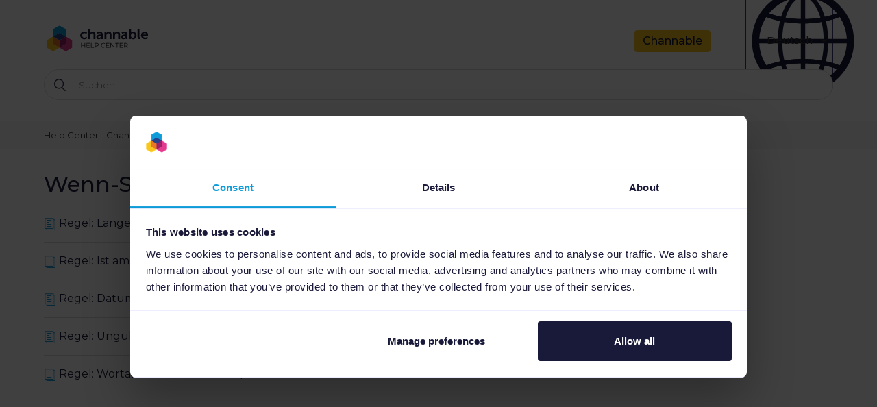

--- FILE ---
content_type: text/html; charset=utf-8
request_url: https://helpcenter.channable.com/hc/de/sections/360005021519-Wenn-Statements
body_size: 3793
content:
<!DOCTYPE html>
<html dir="ltr" lang="de">
<head>
  <meta charset="utf-8" />
  <!-- v26831 -->


  <title>Wenn-Statements &ndash; Help Center - Channable</title>

  <meta name="csrf-param" content="authenticity_token">
<meta name="csrf-token" content="">

  <link rel="canonical" href="https://helpcenter.channable.com/hc/de/sections/360005021519-Wenn-Statements">
<link rel="alternate" hreflang="de" href="https://helpcenter.channable.com/hc/de/sections/360005021519-Wenn-Statements">
<link rel="alternate" hreflang="en-us" href="https://helpcenter.channable.com/hc/en-us/sections/360005021519-Conditions-IF">
<link rel="alternate" hreflang="es" href="https://helpcenter.channable.com/hc/es/sections/360005021519-Condici%C3%B3n-Si">
<link rel="alternate" hreflang="fr" href="https://helpcenter.channable.com/hc/fr/sections/360005021519-Conditions-SI">
<link rel="alternate" hreflang="it" href="https://helpcenter.channable.com/hc/it/sections/360005021519-Condizione-SE">
<link rel="alternate" hreflang="nl" href="https://helpcenter.channable.com/hc/nl/sections/360005021519-Als-statements">
<link rel="alternate" hreflang="x-default" href="https://helpcenter.channable.com/hc/en-us/sections/360005021519-Conditions-IF">

  <link rel="stylesheet" href="//static.zdassets.com/hc/assets/application-f34d73e002337ab267a13449ad9d7955.css" media="all" id="stylesheet" />
    <!-- Entypo pictograms by Daniel Bruce — www.entypo.com -->
    <link rel="stylesheet" href="//static.zdassets.com/hc/assets/theming_v1_support-e05586b61178dcde2a13a3d323525a18.css" media="all" />
  <link rel="stylesheet" type="text/css" href="/hc/theming_assets/705560/545801/style.css?digest=28429666941714">

  <link rel="icon" type="image/x-icon" href="/hc/theming_assets/01HZM86G8K7JEKQQX6AB6GN352">

    <script src="//static.zdassets.com/hc/assets/jquery-ed472032c65bb4295993684c673d706a.js"></script>
    <script async src="https://www.googletagmanager.com/gtag/js?id=G-5L2GBVSK33"></script>
<script>
  window.dataLayer = window.dataLayer || [];
  function gtag(){dataLayer.push(arguments);}
  gtag('js', new Date());
  gtag('config', 'G-5L2GBVSK33');
</script>


  <!-- Google Tag Manager -->
<script>(function(w,d,s,l,i){w[l]=w[l]||[];w[l].push({'gtm.start':
new Date().getTime(),event:'gtm.js'});var f=d.getElementsByTagName(s)[0],
j=d.createElement(s),dl=l!='dataLayer'?'&l='+l:'';j.async=true;j.src=
'https://www.googletagmanager.com/gtm.js?id='+i+dl;f.parentNode.insertBefore(j,f);
})(window,document,'script','dataLayer','GTM-KXNLJDQL');</script>
<!-- End Google Tag Manager -->

<script id="Cookiebot" src="https://consent.cookiebot.com/uc.js" data-cbid="46bb74b0-0bd4-41b8-ae40-05caa1f88316" data-blockingmode="manual" type="text/javascript"></script>
<meta content="width=device-width, initial-scale=1.0, maximum-scale=1.0, user-scalable=0" name="viewport" />
<link rel="stylesheet" href="/hc/theming_assets/01HZM8642GYTEZ2XDMC9E0CC7F" />
<link rel="stylesheet" href="https://cdnjs.cloudflare.com/ajax/libs/font-awesome/6.5.0/css/all.min.css">
<script src="/hc/theming_assets/01HZM864VEBGYV97VZMJNEHZAM"></script>

  <script type="text/javascript" src="/hc/theming_assets/705560/545801/script.js?digest=28429666941714"></script>
</head>
<body class="">
  
  
  

  <!-- Google Tag Manager (noscript) -->
<noscript><iframe src="https://www.googletagmanager.com/ns.html?id=GTM-KXNLJDQL"
height="0" width="0" style="display:none;visibility:hidden"></iframe></noscript>
<!-- End Google Tag Manager (noscript) -->

<link rel="stylesheet" href="https://cdnjs.cloudflare.com/ajax/libs/font-awesome/6.0.0-beta3/css/all.min.css">

<div class="header-container">
  <header class="header">
    <div class="logo">
      <a title="Home" href="/hc/de">
        <img src="/hc/theming_assets/01JZQGC51N84C039NZ0ZZ15VJW" alt="Logo">
      </a>
    </div>
    <div class="nav-links-wrapper">
    <div class="nav-wrapper">
      
      <a href="https://www.channable.com/de" style="color: #1b1a3a;">Channable</a>
      
    </div>
    <div class="footer-language-selector">
      <span class="lang-globe-icon">
        <img src="/hc/theming_assets/01JTTNGVAD0DRQ0X3WCK23Q7GE" alt="Globe icon">
      </span>
      
        <div class="dropdown language-selector" aria-haspopup="true">
          <a class="dropdown-toggle">
            Deutsch
          </a>
          <span class="dropdown-menu dropdown-menu-end" role="menu">
            
              <a href="/hc/change_language/en-us?return_to=%2Fhc%2Fen-us%2Fsections%2F360005021519-Conditions-IF" dir="ltr" rel="nofollow" role="menuitem">
                English (US)
              </a>
            
              <a href="/hc/change_language/es?return_to=%2Fhc%2Fes%2Fsections%2F360005021519-Condici%25C3%25B3n-Si" dir="ltr" rel="nofollow" role="menuitem">
                Español
              </a>
            
              <a href="/hc/change_language/fr?return_to=%2Fhc%2Ffr%2Fsections%2F360005021519-Conditions-SI" dir="ltr" rel="nofollow" role="menuitem">
                Français
              </a>
            
              <a href="/hc/change_language/it?return_to=%2Fhc%2Fit%2Fsections%2F360005021519-Condizione-SE" dir="ltr" rel="nofollow" role="menuitem">
                Italiano
              </a>
            
              <a href="/hc/change_language/nl?return_to=%2Fhc%2Fnl%2Fsections%2F360005021519-Als-statements" dir="ltr" rel="nofollow" role="menuitem">
                Nederlands
              </a>
            
          </span>
        </div>
      
    </div>
    </div>
  </header>
<!--     <div class="banner-support">
    <h3>Support unavailable June 12–15</h3>
    <p>Our Support Team will be back on June 16 - thanks for your patience!</p>
  </div> -->
</div>

  <main role="main">
    <div class="search-container">
  <div class="container">
    <form role="search" class="search search-full" data-search="" data-instant="true" autocomplete="off" action="/hc/de/search" accept-charset="UTF-8" method="get"><input type="hidden" name="utf8" value="&#x2713;" autocomplete="off" /><input type="search" name="query" id="query" placeholder="Suchen" autocomplete="off" aria-label="Suchen" /></form>
  </div>
</div>
<div class="breadcrumbs-bar">
  <div class="container">
		<ol class="breadcrumbs">
  
    <li title="Help Center - Channable">
      
        <a href="/hc/de">Help Center - Channable</a>
      
    </li>
  
    <li title="(Master-) Regeln">
      
        <a href="/hc/de/categories/201058022--Master-Regeln">(Master-) Regeln</a>
      
    </li>
  
    <li title="Wenn-Statements">
      
        <a href="/hc/de/sections/360005021519-Wenn-Statements">Wenn-Statements</a>
      
    </li>
  
</ol>

  </div>
</div>
<div class="container">
  <div class="section-container">
    <section class="section-content">
      <header class="page-header">
        <h1>
          Wenn-Statements
          
        </h1>
        
      </header>


      
        <ul class="article-list">
          
            <li class="article-list-item ">
              
                <span class="icon-article"></span>
              
              <a href="/hc/de/articles/360011027220-Regel-L%C3%A4nge-%C3%BCberschritten-nicht-%C3%BCberschritten" class="article-list-link">Regel: Länge überschritten/nicht überschritten</a>
            </li>
          
            <li class="article-list-item ">
              
                <span class="icon-article"></span>
              
              <a href="/hc/de/articles/360014343120-Regel-Ist-am-h%C3%B6chsten-X-Ist-am-niedrigsten-X" class="article-list-link">Regel: Ist am höchsten X/ Ist am niedrigsten X</a>
            </li>
          
            <li class="article-list-item ">
              
                <span class="icon-article"></span>
              
              <a href="/hc/de/articles/360011147259-Regel-Datums-Regeln" class="article-list-link">Regel: Datums-Regeln</a>
            </li>
          
            <li class="article-list-item ">
              
                <span class="icon-article"></span>
              
              <a href="/hc/de/articles/360015280559-Regel-Ung%C3%BCltige-GTIN-oder-EAN" class="article-list-link">Regel: Ungültige GTIN oder EAN</a>
            </li>
          
            <li class="article-list-item ">
              
                <span class="icon-article"></span>
              
              <a href="/hc/de/articles/360011146719-Regel-Wortanzahl-%C3%BCberschritten-nicht-%C3%BCberschritten" class="article-list-link">Regel: Wortanzahl überschritten/nicht überschritten</a>
            </li>
          
        </ul>
      

      
    </section>
  </div>
</div>

  </main>

  <footer class="footer">
  <div class="footer-inner">
    © 2025 Channable

  </div>
</footer>



  <!-- / -->

  
  <script src="//static.zdassets.com/hc/assets/de.795890d1b186083bb648.js"></script>
  

  <script type="text/javascript">
  /*

    Greetings sourcecode lurker!

    This is for internal Zendesk and legacy usage,
    we don't support or guarantee any of these values
    so please don't build stuff on top of them.

  */

  HelpCenter = {};
  HelpCenter.account = {"subdomain":"channablenl","environment":"production","name":"Channable"};
  HelpCenter.user = {"identifier":"da39a3ee5e6b4b0d3255bfef95601890afd80709","email":null,"name":"","role":"anonymous","avatar_url":"https://assets.zendesk.com/hc/assets/default_avatar.png","is_admin":false,"organizations":[],"groups":[]};
  HelpCenter.internal = {"asset_url":"//static.zdassets.com/hc/assets/","web_widget_asset_composer_url":"https://static.zdassets.com/ekr/snippet.js","current_session":{"locale":"de","csrf_token":null,"shared_csrf_token":null},"usage_tracking":{"event":"section_viewed","data":"[base64]","url":"https://helpcenter.channable.com/hc/activity"},"current_record_id":null,"current_record_url":null,"current_record_title":null,"current_text_direction":"ltr","current_brand_id":545801,"current_brand_name":"Channable","current_brand_url":"https://channablenl.zendesk.com","current_brand_active":true,"current_path":"/hc/de/sections/360005021519-Wenn-Statements","show_autocomplete_breadcrumbs":true,"user_info_changing_enabled":false,"has_user_profiles_enabled":false,"has_end_user_attachments":true,"user_aliases_enabled":false,"has_anonymous_kb_voting":false,"has_multi_language_help_center":true,"show_at_mentions":false,"embeddables_config":{"embeddables_web_widget":false,"embeddables_help_center_auth_enabled":false,"embeddables_connect_ipms":false},"answer_bot_subdomain":"static","gather_plan_state":"subscribed","has_article_verification":true,"has_gather":true,"has_ckeditor":false,"has_community_enabled":false,"has_community_badges":true,"has_community_post_content_tagging":false,"has_gather_content_tags":true,"has_guide_content_tags":true,"has_user_segments":true,"has_answer_bot_web_form_enabled":false,"has_garden_modals":false,"theming_cookie_key":"hc-da39a3ee5e6b4b0d3255bfef95601890afd80709-2-preview","is_preview":false,"has_search_settings_in_plan":true,"theming_api_version":1,"theming_settings":{"color_1":"#109cd9","color_2":"#ffffff","color_3":"#1a1a3a","color_4":"#109cd9","color_5":"#ffffff","font_1":"'Helvetica Neue', Arial, Helvetica, sans-serif","font_2":"Arial, 'Helvetica Neue', Helvetica, sans-serif","logo":"/hc/theming_assets/01JZQGC51N84C039NZ0ZZ15VJW","favicon":"/hc/theming_assets/01HZM86G8K7JEKQQX6AB6GN352","homepage_background_image":"/hc/theming_assets/01J5DFBQPSWA95JV8EZKZXHTDE","community_background_image":"/hc/theming_assets/01HZM86GHSQZZFPREPHAQ3VEPQ","community_image":"/hc/theming_assets/01HZM86GNN39AZ9P431TSNKKRD"},"has_pci_credit_card_custom_field":true,"help_center_restricted":false,"is_assuming_someone_else":false,"flash_messages":[],"user_photo_editing_enabled":true,"user_preferred_locale":"en-us","base_locale":"de","login_url":"https://channablenl.zendesk.com/access?brand_id=545801\u0026return_to=https%3A%2F%2Fhelpcenter.channable.com%2Fhc%2Fde%2Fsections%2F360005021519-Wenn-Statements","has_alternate_templates":true,"has_custom_statuses_enabled":true,"has_hc_generative_answers_setting_enabled":true,"has_generative_search_with_zgpt_enabled":false,"has_suggested_initial_questions_enabled":false,"has_guide_service_catalog":true,"has_service_catalog_search_poc":false,"has_service_catalog_itam":false,"has_csat_reverse_2_scale_in_mobile":false,"has_knowledge_navigation":false,"has_unified_navigation":false,"has_csat_bet365_branding":false,"version":"v26831","dev_mode":false};
</script>

  
  <script src="//static.zdassets.com/hc/assets/moment-3b62525bdab669b7b17d1a9d8b5d46b4.js"></script>
  <script src="//static.zdassets.com/hc/assets/hc_enduser-2a5c7d395cc5df83aeb04ab184a4dcef.js"></script>
  
  
</body>
</html>